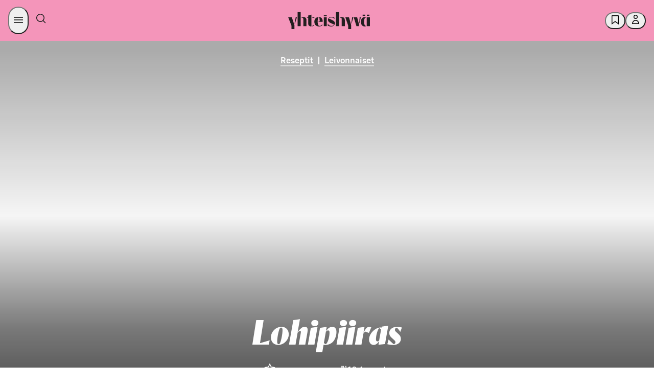

--- FILE ---
content_type: application/javascript
request_url: https://yhteishyva.fi/_next/static/chunks/pages/_error-f53e4bd8191ab200.js
body_size: 1013
content:
(self.webpackChunk_N_E=self.webpackChunk_N_E||[]).push([[2731],{2698:(e,r,t)=>{"use strict";t.r(r),t.d(r,{GeneralErrorContainer:()=>m,default:()=>g});var n=t(6029),o=t(55729),s=t(80758),a=t(71818),i=t(29970),l=t(36809),d=t(76694),c=t.n(d),u=t(72880),h=t(34087);let m=()=>(0,n.jsx)(a.O,{htmlBodyKey:"error.general.body",titleKey:"error.general.title",languageCode:"fi"});class g extends o.Component{static async getInitialProps(e){let{assetPrefix:r="",siteHost:t}=(0,u.A)().publicRuntimeConfig,n=await h.A.findConfiguration(),{err:o,res:s,asPath:a,pathname:l}=e;return s&&o&&(i.A.error({err:o,url:a,route:l},"uncaught error in next.js"),o&&"TimeoutError"===o.name&&s.status(504)),{commonData:{pageConfiguration:c()(n,"brandedContents","pageConfigs"),host:t,path:`${r}${a||"/"}`},statusCode:s?s.statusCode:o?o.statusCode:500}}render(){return(0,n.jsx)(s.c,{commonData:this.props.commonData,children:404===this.props.statusCode?(0,n.jsx)(l.A,{languageCode:"fi"}):(0,n.jsx)(a.A,{htmlBodyKey:"error.general.body",titleKey:"error.general.title",languageCode:"fi"})})}}},36809:(e,r,t)=>{"use strict";t.d(r,{A:()=>s});var n=t(6029);t(55729);var o=t(71818);let s=({languageCode:e})=>(0,n.jsx)(o.A,{htmlBodyKey:"error.not_found.body",titleKey:"error.not_found.title",languageCode:e})},71818:(e,r,t)=>{"use strict";t.d(r,{A:()=>C,O:()=>y});var n=t(6029);t(55729);var o=t(94145),s=t(4861),a=t(50004),i=t(69701),l=t(73251),d=t(73391),c=t(50538),u=t(25450),h=t.n(u),m=t(6897);let g=o.Ay.div.withConfig({componentId:"sc-f89f352c-0"})(["max-width:1200px;margin:0 auto;padding:"," ",";background-color:#ffffff;"],m.KL,m.Ny),y=({htmlBodyKey:e,titleKey:r})=>(0,n.jsx)(i.v.Consumer,{children:({t})=>(0,n.jsxs)(g,{className:"error-container",children:[(0,n.jsx)("h1",{className:"error-title",children:t(s.Ct,r)}),(0,n.jsx)("p",{className:"body-text",dangerouslySetInnerHTML:{__html:t(s.Ct,e)}}),(0,n.jsx)("p",{className:"body-text",children:t(s.Ct,"error.return_prompt")}),(0,n.jsx)(l.Ay,{href:"/",children:(0,n.jsx)(c.$n,{children:"Yhteishyv\xe4.fi"})})]})}),C=({htmlBodyKey:e,titleKey:r,languageCode:t})=>(0,n.jsx)(a.A,{containerClass:"error-layout",languageCode:t,content_type:d.P.Error,showStoryWidget:!1,i18nResources:[{translations:h(),namespace:s.Ct}],title:r,children:(0,n.jsx)(i.v.Consumer,{children:({t})=>(0,n.jsxs)(g,{children:[(0,n.jsx)("h1",{className:"error-title",children:t(s.Ct,r)}),(0,n.jsx)("p",{className:"body-text",dangerouslySetInnerHTML:{__html:t(s.Ct,e)}}),(0,n.jsx)("p",{className:"body-text",children:t(s.Ct,"error.return_prompt")}),(0,n.jsx)(l.Ay,{href:"/",children:(0,n.jsx)(c.$n,{variant:"outlined",sizing:"medium",color:"primary",children:"Yhteishyv\xe4.fi"})})]})})})},79255:(e,r,t)=>{(window.__NEXT_P=window.__NEXT_P||[]).push(["/_error",function(){return t(2698)}])}},e=>{e.O(0,[729,5364,1903,879,3172,636,6593,8792],()=>e(e.s=79255)),_N_E=e.O()}]);